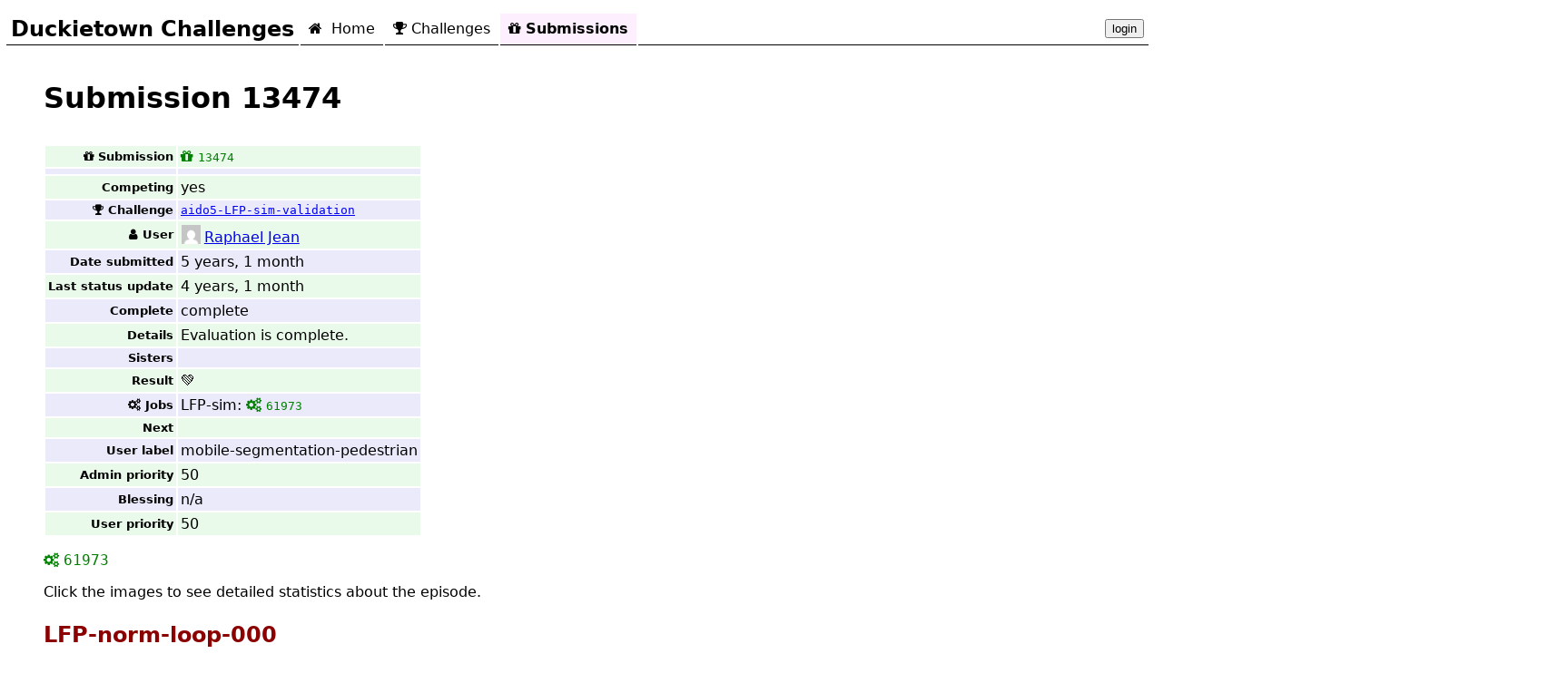

--- FILE ---
content_type: text/html; charset=utf-8
request_url: https://challenges.duckietown.org/v4/humans/submissions/13474
body_size: 5940
content:
<html lang="en"><head><script>(function(w,i,g){w[g]=w[g]||[];if(typeof w[g].push=='function')w[g].push(i)})
(window,'GTM-TL6ZG3CC','google_tags_first_party');</script><script>(function(w,d,s,l){w[l]=w[l]||[];(function(){w[l].push(arguments);})('set', 'developer_id.dYzg1YT', true);
		w[l].push({'gtm.start':new Date().getTime(),event:'gtm.js'});var f=d.getElementsByTagName(s)[0],
		j=d.createElement(s);j.async=true;j.src='/g4sg/';
		f.parentNode.insertBefore(j,f);
		})(window,document,'script','dataLayer');</script><base href="../.."></base><title>Submission 13474</title>
<meta charset="utf-8"/>
<!-- <script src="https://cdn.plot.ly/plotly-latest.min.js"></script> -->
<script src="https://code.jquery.com/jquery-3.3.1.min.js"></script>
<script src="https://code.jquery.com/ui/1.12.1/jquery-ui.js"></script>
<link href="assets/favicon.png" rel="icon" type="image/png"/>
<!-- <link rel="shortcut icon" href="assets/favicon.png"> -->
<link href="assets/style.css" rel="stylesheet"/>
<link href="//code.jquery.com/ui/1.12.1/themes/base/jquery-ui.css" rel="stylesheet"/>
<link href="https://stackpath.bootstrapcdn.com/font-awesome/4.7.0/css/font-awesome.min.css" rel="stylesheet" type="text/css"/>
<script src="assets/timesince2.js"></script>
<script crossorigin="anonymous" integrity="sha256-AQTn9CwiNvZG2zsoT0gswugjZp0alCQySLyt9brT9Cg=" src="https://cdnjs.cloudflare.com/ajax/libs/jquery.tablesorter/2.29.0/js/jquery.tablesorter.combined.js"></script>
<script crossorigin="anonymous" integrity="sha256-serXvhbeEKdQIfTFSD3wpNCGNx2+/9py7VXfwLhYTfk=" src="https://cdnjs.cloudflare.com/ajax/libs/jquery.tablesorter/2.29.0/js/jquery.tablesorter.js"></script>
<script crossorigin="anonymous" integrity="sha256-U+0DXO4scYcNVpt7pnud6Fx3KZqK2I5mI6KOeAjSqOE=" src="https://cdnjs.cloudflare.com/ajax/libs/jquery.tablesorter/2.29.0/js/jquery.tablesorter.widgets.js"></script>
<link crossorigin="anonymous" href="https://cdnjs.cloudflare.com/ajax/libs/jquery.tablesorter/2.29.0/css/theme.bootstrap_3.min.css" integrity="sha256-dXZ9g5NdsPlD0182JqLz9UFael+Ug5AYo63RfujWPu8=" rel="stylesheet"/>
<link crossorigin="anonymous" href="https://cdnjs.cloudflare.com/ajax/libs/jquery.tablesorter/2.29.0/css/theme.default.min.css" integrity="sha256-kZJ4kB78IbXuxMtCpmaXzii8vxEKtu8pjicH62E0/qM=" rel="stylesheet"/>
<link crossorigin="anonymous" href="https://cdnjs.cloudflare.com/ajax/libs/jquery.tablesorter/2.29.0/css/theme.bootstrap.min.css" integrity="sha256-dXZ9g5NdsPlD0182JqLz9UFael+Ug5AYo63RfujWPu8=" rel="stylesheet"/>
<link crossorigin="anonymous" href="https://cdnjs.cloudflare.com/ajax/libs/jquery.tablesorter/2.29.0/css/jquery.tablesorter.pager.min.css" integrity="sha256-x+whz5gQKEXx3S3pxwmxPhC1OWpRiHaPXUW5Yt8/fzg=" rel="stylesheet"/>
<link href="assets/style-tablesorter.css" rel="stylesheet"/>
<style>
    .jquery-tabs {display: none;}
</style>
<script>
    $(document).ready(function() {
        /*options = {collapsible: true};*/
        options = {};
        $(".jquery-tabs").tabs(options);
        $(".jquery-tabs").show();

        $("time.timesince").timesince();
        $("span.timesince").timesince();
        $(".fancy-table-1").tablesorter();
    });
</script>
<script src="https://www.googletagmanager.com/gtag/js?id=UA-119606699-3"></script>
<script>
    window.dataLayer = window.dataLayer || [];

    function gtag() {
        dataLayer.push(arguments);
    }

    gtag('js', new Date());
    gtag('config', 'UA-119606699-3');
</script>
</head><body class="page-submissions">
<!--suppress ALL --><div class="header">
<table><tr>
<td><span id="title">Duckietown Challenges</span></td>
<td class="page-home"><a href="."><i class="fa fa-home"></i> Home</a></td>
<td class="page-challenges"><a href="humans/challenges"><i class="fa fa-trophy"></i>Challenges</a></td>


<td class="page-submissions"><a href="humans/submissions"><i class="fa fa-gift"></i>Submissions</a></td>






<td style="text-align: right; width: 100%;"><span><button id="login-button">login</button><script>
function setCookie(cname, cvalue, exdays) {
  var d = new Date();
  d.setTime(d.getTime() + (exdays * 24 * 60 * 60 * 1000));
  var expires = "expires="+d.toUTCString();
  document.cookie = cname + "=" + cvalue + ";" + expires + ";path=/";
}
function show_form() {
    token = prompt(
    "To login, please enter the Duckietown Token:", "dt1-xxxx-xxxx");
    setCookie('X-Messaging-Token', token, 1000);
    $.ajax({url: 'api/user-info',
        data: {"my": "data"},
            processData: false,
            method: 'GET',
              success:
                function(data, status){
                    $("#login-button").css('background-color', 'green');
                    location.reload(true);
                },
              error: function(data, status){
                    alert('The token is not correct.');
                    $("#login-button").css('background-color', 'red');
                },
      });
}
    $("#login-button").click(show_form);
</script></span></td></tr></table>
</div>

<h1>Submission 13474</h1>
<!--404 ms since pageload, 404 since last-->
<table class="transposed"><tr><td><span><i class="fa fa-gift" style="margin-right: 5px"></i>Submission</span></td><td><span class="indicator submission complete result-success" title="17896 'mobile-segmentation-pedestrian'"><a class="dcs-submission-link" href="humans/submissions/13474"><i class="fa fa-gift" style="margin-right: 5px"></i><code>13474</code></a></span></td></tr><tr><td></td><td></td></tr><tr><td>Competing</td><td>yes</td></tr><tr><td><span><i class="fa fa-trophy" style="margin-right: 5px"></i>Challenge</span></td><td><a href="humans/challenges/aido5-LFP-sim-validation"><code>aido5-LFP-sim-validation</code></a></td></tr><tr><td><span><i class="fa fa-user" style="margin-right: 5px"></i>User</span></td><td><span><img src="https://secure.gravatar.com/avatar/0b8f5eed14cdebd70a0c97f9760af038?s=96&amp;d=mm&amp;r=g" style="width: 1.3em; padding: 1px; margin-right: 3px; margin-bottom: -3px"></img><a href="humans/users/2565"><span>Raphael Jean</span></a></span></td></tr><tr><td>Date submitted</td><td><time class="timesince" datetime="2020-12-21T20:42:46+00:00">2020-12-21 20:42:46+00:00</time></td></tr><tr><td>Last status update</td><td><time class="timesince" datetime="2021-12-04T20:54:55+00:00">2021-12-04 20:54:55+00:00</time></td></tr><tr><td>Complete</td><td>complete</td></tr><tr><td>Details</td><td>Evaluation is complete.</td></tr><tr><td>Sisters</td><td></td></tr><tr><td>Result</td><td><span title="success">💚</span></td></tr><tr><td><span><i class="fa fa-cogs" style="margin-right: 5px"></i>Jobs</span></td><td><span>LFP-sim: <span class="indicator job success "><a href="humans/jobs/61973"><i class="fa fa-cogs" style="margin-right: 5px"></i><code>61973</code></a></span> </span></td></tr><tr><td>Next</td><td></td></tr><tr><td>User label</td><td>mobile-segmentation-pedestrian</td></tr><tr><td>Admin priority</td><td>50</td></tr><tr><td>Blessing</td><td>n/a</td></tr><tr><td>User priority</td><td>50</td></tr></table>

<!--406 ms since pageload, 1 since last-->
<div><p><span class="indicator job success uptodate"><a href="humans/jobs/61973"><i class="fa fa-cogs" style="margin-right: 5px"></i><code>61973</code></a></span></p><p>Click the images to see detailed statistics about the episode.</p><div><h2>LFP-norm-loop-000</h2><video autoplay="1" controls="1" loop="1" muted="1" style="border: solid 1px black" width="320"><source src="https://duckietown-ai-driving-olympics-1.s3.amazonaws.com/v3/frankfurt/by-value/sha256/f0c7b25c82be883aa9ca702d20411ed46af70e680d08f923b8201553d6dda395" type="video/mp4"></source></video><a class="link-for-image" href="https://duckietown-ai-driving-olympics-1.s3.amazonaws.com/v3/frankfurt/by-value/sha256/7866179ea3e103d11a1b7c3390543db7c7164c5d99b398c2af277eb40d1bbdd2" style="outline: solid 2px blue; margin: 5px;"><image src="https://duckietown-ai-driving-olympics-1.s3.amazonaws.com/v3/frankfurt/by-value/sha256/383abf1299f119c52587c503b1b2960915dfbd3e4ea097ac20877e6853073636" width="320"></image></a><video autoplay="1" controls="1" loop="1" muted="1" style="border: solid 1px black" width="320"><source src="https://duckietown-ai-driving-olympics-1.s3.amazonaws.com/v3/frankfurt/by-value/sha256/52bfdafaef89b56a71fe253d65b3c1f43a311ec55a744f036f706e42faa7ffc9" type="video/mp4"></source></video></div><div><h2>LFP-norm-small_loop-000</h2><video autoplay="1" controls="1" loop="1" muted="1" style="border: solid 1px black" width="320"><source src="https://duckietown-ai-driving-olympics-1.s3.amazonaws.com/v3/frankfurt/by-value/sha256/7df6a6a9b11f50fa0d66f24857181d764e847740f91cfc24285789c787a7419b" type="video/mp4"></source></video><a class="link-for-image" href="https://duckietown-ai-driving-olympics-1.s3.amazonaws.com/v3/frankfurt/by-value/sha256/6fb6eeb9a6c0bc0a724eb3c3dea8c47132d0b9cbe059893be669eb30c45ccdf1" style="outline: solid 2px blue; margin: 5px;"><image src="https://duckietown-ai-driving-olympics-1.s3.amazonaws.com/v3/frankfurt/by-value/sha256/835e28568056dbfa0f1bd4edb60e1c2cde7add64c6334ec986da41f6574d8717" width="320"></image></a><video autoplay="1" controls="1" loop="1" muted="1" style="border: solid 1px black" width="320"><source src="https://duckietown-ai-driving-olympics-1.s3.amazonaws.com/v3/frankfurt/by-value/sha256/7ca23dda421f5c14342a66657bc7e55a8110de78b06ffa57301cd0276b58b4d6" type="video/mp4"></source></video></div><div><h2>LFP-norm-techtrack-000</h2><video autoplay="1" controls="1" loop="1" muted="1" style="border: solid 1px black" width="320"><source src="https://duckietown-ai-driving-olympics-1.s3.amazonaws.com/v3/frankfurt/by-value/sha256/77f456c6a11f7b13ea46d9927d6e862377cb1ef7ba261da8e8693bdbd6d616f5" type="video/mp4"></source></video><a class="link-for-image" href="https://duckietown-ai-driving-olympics-1.s3.amazonaws.com/v3/frankfurt/by-value/sha256/7221a8feb0fd0fa06d8772f6a4ee97a0cba4864fd4082e602507d802757d59c7" style="outline: solid 2px blue; margin: 5px;"><image src="https://duckietown-ai-driving-olympics-1.s3.amazonaws.com/v3/frankfurt/by-value/sha256/52eb665c68f6d2e98e35b665953497f429ac8be55d77306fcd511e61d1242bfa" width="320"></image></a><video autoplay="1" controls="1" loop="1" muted="1" style="border: solid 1px black" width="320"><source src="https://duckietown-ai-driving-olympics-1.s3.amazonaws.com/v3/frankfurt/by-value/sha256/d7e143098f2ace0920a9be2d25735e43e647ca092a5608ee360baf432dabacc0" type="video/mp4"></source></video></div><div><h2>LFP-norm-zigzag-000</h2><video autoplay="1" controls="1" loop="1" muted="1" style="border: solid 1px black" width="320"><source src="https://duckietown-ai-driving-olympics-1.s3.amazonaws.com/v3/frankfurt/by-value/sha256/50a9f5b1cc0c0ac10f1e850af630a08c7a90284dc5c17fe8627cd1984c15d690" type="video/mp4"></source></video><a class="link-for-image" href="https://duckietown-ai-driving-olympics-1.s3.amazonaws.com/v3/frankfurt/by-value/sha256/5e60e00bef9c08213e695bf935f19a26efdf5ae368c8aca0fbf89084917f1dc9" style="outline: solid 2px blue; margin: 5px;"><image src="https://duckietown-ai-driving-olympics-1.s3.amazonaws.com/v3/frankfurt/by-value/sha256/8846c686e7ddfcd28cfaaa43c18feb773541c86dbf00cf90d805c87eed9e0989" width="320"></image></a><video autoplay="1" controls="1" loop="1" muted="1" style="border: solid 1px black" width="320"><source src="https://duckietown-ai-driving-olympics-1.s3.amazonaws.com/v3/frankfurt/by-value/sha256/6d7523b484406a6162a77e66792882cb0bdd845ba40472c73bbb7cef43373f7a" type="video/mp4"></source></video></div></div>

<!--406 ms since pageload, 0 since last-->
<h2>Evaluation jobs for this submission</h2>

<!--407 ms since pageload, 0 since last-->
<a href="humans/submissions/13474?show_out_of_date=1">See previous jobs for previous versions of challenges</a>

<!--410 ms since pageload, 3 since last-->
<table class="fancy-table-1"><thead><tr><td>Job ID</td><td>step</td><td>status</td><td>up to date</td><td>date started</td><td>date completed</td><td>duration</td><td>message</td><td></td><td></td></tr></thead><tr class="success is-uptodate"><td><span class="indicator job success uptodate"><a href="humans/jobs/61973"><i class="fa fa-cogs" style="margin-right: 5px"></i><code>61973</code></a></span></td><td class="step">LFP-sim</td><td><span class="status-code status-code-success">success</span></td><td class="uptodate"><span>yes</span></td><td><time class="timesince" datetime="2020-12-21T21:50:06+00:00">2020-12-21 21:50:06+00:00</time></td><td><time class="timesince" datetime="2020-12-21T21:56:56+00:00">2020-12-21 21:56:56+00:00</time></td><td>0:06:50</td><td></td><td><div style="width: 20em">Artefacts hidden. If you are the author, please login using the top-right link or use the dashboard.</div></td><td><div><table><tr><td>survival_time_median</td><td>5.874999999999988</td></tr><tr><td>in-drivable-lane_median</td><td>0.0</td></tr><tr><td>driven_lanedir_consec_median</td><td>1.630122898796547</td></tr><tr><td>deviation-center-line_median</td><td>0.22818530472718448</td></tr></table><br></br><details><summary>other stats</summary><table><tr><td>agent_compute-ego0_max</td><td>0.016829309640107332</td></tr><tr><td>agent_compute-ego0_mean</td><td>0.01621089272578175</td></tr><tr><td>agent_compute-ego0_median</td><td>0.01644106238214578</td></tr><tr><td>agent_compute-ego0_min</td><td>0.015132136498728108</td></tr><tr><td>complete-iteration_max</td><td>0.35855642954508465</td></tr><tr><td>complete-iteration_mean</td><td>0.28393217227136747</td></tr><tr><td>complete-iteration_median</td><td>0.2836814658228719</td></tr><tr><td>complete-iteration_min</td><td>0.20980932789464152</td></tr><tr><td>deviation-center-line_max</td><td>0.2532598970403186</td></tr><tr><td>deviation-center-line_mean</td><td>0.22052259382702857</td></tr><tr><td>deviation-center-line_min</td><td>0.17245986881342668</td></tr><tr><td>deviation-heading_max</td><td>1.2830460451890986</td></tr><tr><td>deviation-heading_mean</td><td>1.0365131014633546</td></tr><tr><td>deviation-heading_median</td><td>1.2044401863736094</td></tr><tr><td>deviation-heading_min</td><td>0.4541259879171015</td></tr><tr><td>driven_any_max</td><td>2.31570753059735</td></tr><tr><td>driven_any_mean</td><td>1.555209581033235</td></tr><tr><td>driven_any_median</td><td>1.6812543704050125</td></tr><tr><td>driven_any_min</td><td>0.5426220527255645</td></tr><tr><td>driven_lanedir_consec_max</td><td>2.267614700220339</td></tr><tr><td>driven_lanedir_consec_mean</td><td>1.5137784536571897</td></tr><tr><td>driven_lanedir_consec_min</td><td>0.5272533168153255</td></tr><tr><td>driven_lanedir_max</td><td>2.267614700220339</td></tr><tr><td>driven_lanedir_mean</td><td>1.5137784536571897</td></tr><tr><td>driven_lanedir_median</td><td>1.630122898796547</td></tr><tr><td>driven_lanedir_min</td><td>0.5272533168153255</td></tr><tr><td>get_duckie_state_max</td><td>0.024165099614287075</td></tr><tr><td>get_duckie_state_mean</td><td>0.017487933211561578</td></tr><tr><td>get_duckie_state_median</td><td>0.02075096109702328</td></tr><tr><td>get_duckie_state_min</td><td>0.0042847110379126765</td></tr><tr><td>get_robot_state_max</td><td>0.0037667133190013745</td></tr><tr><td>get_robot_state_mean</td><td>0.0036668699163143977</td></tr><tr><td>get_robot_state_median</td><td>0.003647211669453255</td></tr><tr><td>get_robot_state_min</td><td>0.003606343007349706</td></tr><tr><td>get_state_dump_max</td><td>0.008481528661022447</td></tr><tr><td>get_state_dump_mean</td><td>0.007541365773589909</td></tr><tr><td>get_state_dump_median</td><td>0.008118360276429887</td></tr><tr><td>get_state_dump_min</td><td>0.005447213880477413</td></tr><tr><td>get_ui_image_max</td><td>0.03950531394393356</td></tr><tr><td>get_ui_image_mean</td><td>0.03341861504545743</td></tr><tr><td>get_ui_image_median</td><td>0.03360104418188517</td></tr><tr><td>get_ui_image_min</td><td>0.02696705787412582</td></tr><tr><td>in-drivable-lane_max</td><td>0.0</td></tr><tr><td>in-drivable-lane_mean</td><td>0.0</td></tr><tr><td>in-drivable-lane_min</td><td>0.0</td></tr><tr><td>per-episodes</td><td><details><summary>details</summary>{"LFP-norm-loop-000-ego0": {"driven_any": 2.157864229872045, "get_ui_image": 0.03194662479505147, "step_physics": 0.17601697248955295, "survival_time": 7.249999999999982, "driven_lanedir": 2.1080512095739845, "get_state_dump": 0.008481528661022447, "get_robot_state": 0.003612769793157708, "sim_render-ego0": 0.003619576153689868, "get_duckie_state": 0.024165099614287075, "in-drivable-lane": 0.0, "deviation-heading": 1.2830460451890986, "agent_compute-ego0": 0.016307262525166552, "complete-iteration": 0.27613738301682145, "set_robot_commands": 0.002165146069983914, "deviation-center-line": 0.2285101411520452, "driven_lanedir_consec": 2.1080512095739845, "sim_compute_sim_state": 0.007849087453868291, "sim_compute_performance-ego0": 0.001886042830062239}, "LFP-norm-zigzag-000-ego0": {"driven_any": 0.5426220527255645, "get_ui_image": 0.03950531394393356, "step_physics": 0.2506680488586426, "survival_time": 2.6499999999999986, "driven_lanedir": 0.5272533168153255, "get_state_dump": 0.008365118945086444, "get_robot_state": 0.0037667133190013745, "sim_render-ego0": 0.004034329343725134, "get_duckie_state": 0.02115934424930149, "in-drivable-lane": 0.0, "deviation-heading": 0.4541259879171015, "agent_compute-ego0": 0.016829309640107332, "complete-iteration": 0.35855642954508465, "set_robot_commands": 0.0025619577478479456, "deviation-center-line": 0.17245986881342668, "driven_lanedir_consec": 0.5272533168153255, "sim_compute_sim_state": 0.009437693489922416, "sim_compute_performance-ego0": 0.002136212808114511}, "LFP-norm-techtrack-000-ego0": {"driven_any": 1.2046445109379798, "get_ui_image": 0.03525546356871888, "step_physics": 0.18669300550942897, "survival_time": 4.499999999999992, "driven_lanedir": 1.1521945880191091, "get_state_dump": 0.00787160160777333, "get_robot_state": 0.003606343007349706, "sim_render-ego0": 0.003759308175726251, "get_duckie_state": 0.02034257794474507, "in-drivable-lane": 0.0, "deviation-heading": 1.162249447328737, "agent_compute-ego0": 0.01657486223912501, "complete-iteration": 0.29122554862892236, "set_robot_commands": 0.002229792731148856, "deviation-center-line": 0.22786046830232373, "driven_lanedir_consec": 1.1521945880191091, "sim_compute_sim_state": 0.012858668526450356, "sim_compute_performance-ego0": 0.0019459488627674817}, "LFP-norm-small_loop-000-ego0": {"driven_any": 2.31570753059735, "get_ui_image": 0.02696705787412582, "step_physics": 0.14030121218773625, "survival_time": 7.699999999999981, "driven_lanedir": 2.267614700220339, "get_state_dump": 0.005447213880477413, "get_robot_state": 0.003681653545748803, "sim_render-ego0": 0.003745775838052073, "get_duckie_state": 0.0042847110379126765, "in-drivable-lane": 0.0, "deviation-heading": 1.2466309254184818, "agent_compute-ego0": 0.015132136498728108, "complete-iteration": 0.20980932789464152, "set_robot_commands": 0.002292040855653824, "deviation-center-line": 0.2532598970403186, "driven_lanedir_consec": 2.267614700220339, "sim_compute_sim_state": 0.005857893728440808, "sim_compute_performance-ego0": 0.002011240682294292}}</details></td></tr><tr><td>set_robot_commands_max</td><td>0.0025619577478479456</td></tr><tr><td>set_robot_commands_mean</td><td>0.0023122343511586345</td></tr><tr><td>set_robot_commands_median</td><td>0.0022609167934013403</td></tr><tr><td>set_robot_commands_min</td><td>0.002165146069983914</td></tr><tr><td>sim_compute_performance-ego0_max</td><td>0.002136212808114511</td></tr><tr><td>sim_compute_performance-ego0_mean</td><td>0.001994861295809631</td></tr><tr><td>sim_compute_performance-ego0_median</td><td>0.0019785947725308867</td></tr><tr><td>sim_compute_performance-ego0_min</td><td>0.001886042830062239</td></tr><tr><td>sim_compute_sim_state_max</td><td>0.012858668526450356</td></tr><tr><td>sim_compute_sim_state_mean</td><td>0.009000835799670467</td></tr><tr><td>sim_compute_sim_state_median</td><td>0.008643390471895353</td></tr><tr><td>sim_compute_sim_state_min</td><td>0.005857893728440808</td></tr><tr><td>sim_render-ego0_max</td><td>0.004034329343725134</td></tr><tr><td>sim_render-ego0_mean</td><td>0.0037897473777983312</td></tr><tr><td>sim_render-ego0_median</td><td>0.003752542006889162</td></tr><tr><td>sim_render-ego0_min</td><td>0.003619576153689868</td></tr><tr><td>simulation-passed</td><td>1</td></tr><tr><td>step_physics_max</td><td>0.2506680488586426</td></tr><tr><td>step_physics_mean</td><td>0.18841980976134015</td></tr><tr><td>step_physics_median</td><td>0.18135498899949093</td></tr><tr><td>step_physics_min</td><td>0.14030121218773625</td></tr><tr><td>survival_time_max</td><td>7.699999999999981</td></tr><tr><td>survival_time_mean</td><td>5.524999999999989</td></tr><tr><td>survival_time_min</td><td>2.6499999999999986</td></tr></table></details></div></td><td class="resetting">No reset possible</td></tr></table>

<!--412 ms since pageload, 2 since last-->


<!--412 ms total page load. -->
</body></html>